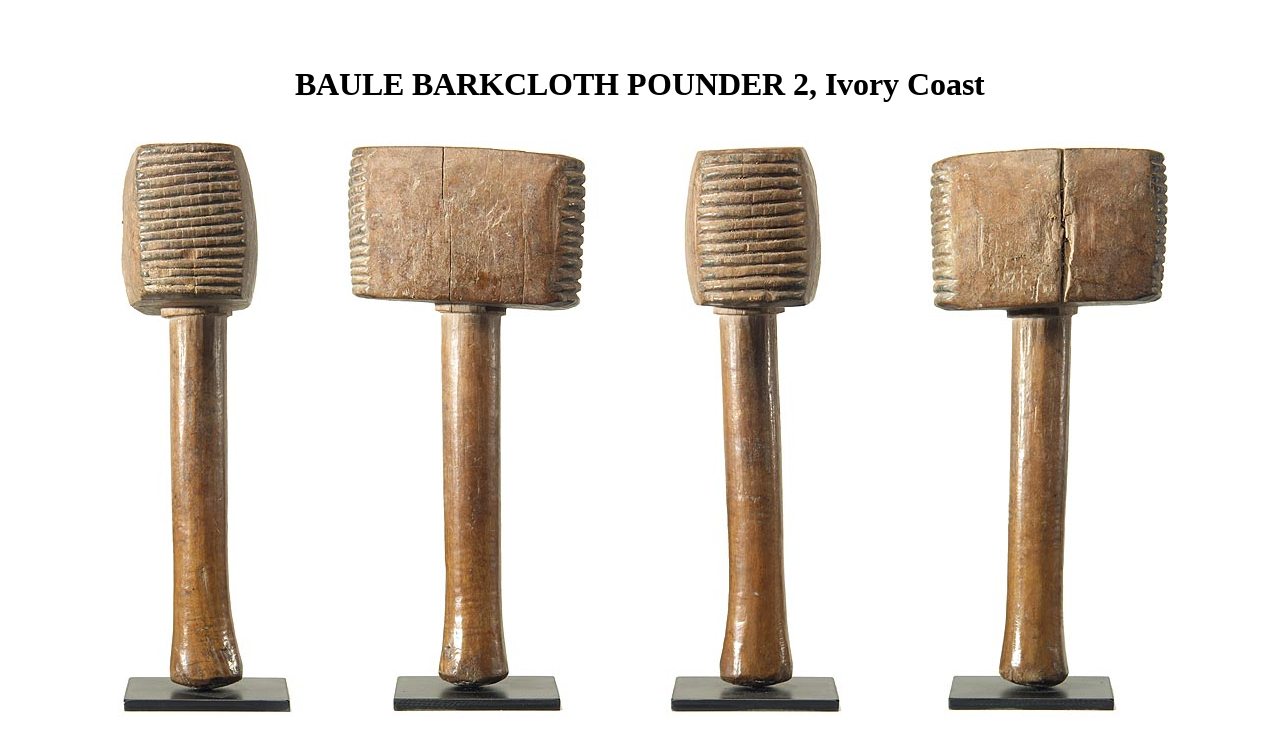

--- FILE ---
content_type: text/html
request_url: https://www.hamillgallery.com/BAULE/BaulePounders/BaulePounder02.html
body_size: 777
content:
<HTML>
<HEAD>
  <META NAME="GENERATOR" CONTENT="Adobe PageMill 2.0 Mac">
  <TITLE>Baule Barkloth Pounder 2, Ivory Coast</TITLE>
</HEAD>
<BODY BGCOLOR="#ffffff">

<H1><CENTER>&nbsp;</CENTER></H1>

<H1><CENTER>
BAULE BARKCLOTH POUNDER 2, Ivory Coast
</CENTER></H1>

<P><CENTER><IMG SRC="BaulePounder02.jpg" WIDTH="235" HEIGHT="600" ALIGN=
"BOTTOM" NATURALSIZEFLAG="3"><IMG SRC="BaulePounder02l.jpg" WIDTH="306"
HEIGHT="600" ALIGN="BOTTOM" NATURALSIZEFLAG="3"><IMG SRC="BaulePounder02r.jpg"
WIDTH="262" HEIGHT="600" ALIGN="BOTTOM" NATURALSIZEFLAG="3"><IMG SRC="BaulePounder02s.jpg"
WIDTH="324" HEIGHT="600" ALIGN="BOTTOM" NATURALSIZEFLAG="3"></CENTER></P>

<P><CENTER><BR>
Photographs &copy; Hamill</CENTER></P>

<P><CENTER>
  BAULE<BR>
Barkcloth Pounder 2<BR>
11.5&quot; high x 5&quot; wide x 2.75&quot; deep<BR>
$300<br>
SOLD
</CENTER></P>

<P><I>This Baule pounder has been vetted as being authentic with significant
signs of use and age.</I></P>

<P>There are noticeable cracks and chips which are now stable.</P>

<P>The Baule use these to pound barkcloth.</P>

<P>We recommend <I>Baule: African Art Western Eyes</I> by Susan M. Vogel
(Yale).</P>

<P><CENTER><IMG SRC="BaulePounder02t.jpg" WIDTH="600" HEIGHT="425" ALIGN=
"BOTTOM" NATURALSIZEFLAG="3"></CENTER></P>

<P><CENTER><A HREF="BaulePounders.html"><B>RETURN TO BAULE POUNDERS PAGE</B></A></CENTER></P>

<P><CENTER><A HREF="../BauleMasks/BauleMasks.html"><B>GO TO BAULE MASKS
PAGE</B></A></CENTER></P>

<P><CENTER><A HREF="../BauleGoli/BauleGoliMasks.html"><B>GO TO BAULE GOLI
MASKS PAGE</B></A></CENTER></P>

<P><CENTER><A HREF="../BauleSculpture.html"><B>RETURN TO BAULE SCULPTURE
PAGE</B></A></CENTER></P>

<P><CENTER><A HREF="../BauleSculptureExh.html"><B>RETURN TO BAULE EXHIBITION
PAGE</B></A></CENTER></P>

<P><CENTER><A HREF="../../SITE/Artifacts.html"><B>GO TO ARTIFACTS PAGE</B></A></CENTER></P>

<P><CENTER><A HREF="../../SITE/NewAdditions.html"><B>GO TO NEW ADDITIONS
PAGE</B></A></CENTER></P>

<P><CENTER><TABLE WIDTH="550" BORDER="1" CELLSPACING="2" CELLPADDING="0">
<TR>
<TD WIDTH="25%"><P><CENTER><A HREF="../../index.html">HOMEPAGE</A></CENTER></TD>
<TD WIDTH="25%"><P><CENTER>&nbsp;Index by<BR>
<A HREF="../../SITE/ListOfImagesbyTribe.html">TRIBE</A></CENTER></TD>
<TD WIDTH="25%"><P><CENTER>&nbsp;Index by <BR>
<A HREF="../../SITE/ListOfImagesbyObject.html">OBJECT</A></CENTER></TD>
<TD WIDTH="25%"><P><CENTER><A HREF="../../SITE/contact.html">CONTACT US</A></CENTER></TD></TR>
</TABLE>
</CENTER>
</BODY>
</HTML>
